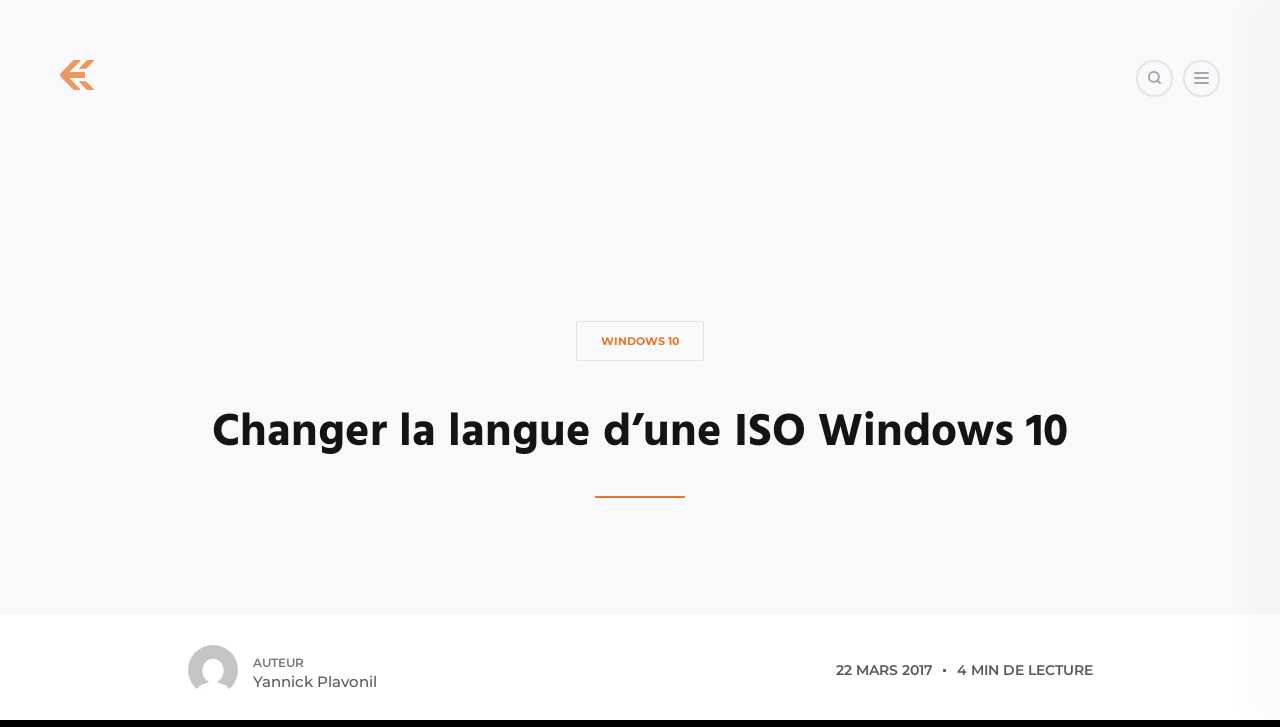

--- FILE ---
content_type: text/html; charset=UTF-8
request_url: https://www.msnloop.com/changer-la-langue-dune-iso-windows-10/
body_size: 16080
content:
<!DOCTYPE html>
<!--[if IE 7]>
<html class="ie ie7" lang="fr-FR">
<![endif]-->
<!--[if IE 8]>
<html class="ie ie8" lang="fr-FR">
<![endif]-->
<!--[if !(IE 7) | !(IE 8)  ]><!-->
<html lang="fr-FR">
<!--<![endif]-->
<head>

	<meta charset="UTF-8" />
	<meta name="viewport" content="width=device-width, initial-scale=1.0, maximum-scale=5.0">

	<link rel="profile" href="https://gmpg.org/xfn/11" />
	<link rel="pingback" href="https://www.msnloop.com/xmlrpc.php" />

	<link rel="stylesheet" href="https://www.msnloop.com/wp-content/plugins/ecko-blocks/dist/blocks.style.build.css" media="print" onload="this.media='all'; this.onload=null;"><meta name='robots' content='index, follow, max-image-preview:large, max-snippet:-1, max-video-preview:-1' />

	<!-- This site is optimized with the Yoast SEO Premium plugin v26.0 (Yoast SEO v26.6) - https://yoast.com/wordpress/plugins/seo/ -->
	<title>Changer la langue d&#039;une ISO Windows 10 - MSNLoop</title>
	<meta name="description" content="Cet article explique comment utiliser l&#039;outil DISM pour modifier le fichier d&#039;installation Windows 10 pour passer d&#039;une ISO EN (en-us) à une ISO FR (fr-fr)" />
	<link rel="canonical" href="https://www.msnloop.com/changer-la-langue-dune-iso-windows-10/" />
	<meta property="og:locale" content="fr_FR" />
	<meta property="og:type" content="article" />
	<meta property="og:title" content="Changer la langue d&#039;une ISO Windows 10" />
	<meta property="og:description" content="Cet article explique comment utiliser l&#039;outil DISM pour modifier le fichier d&#039;installation Windows 10 pour passer d&#039;une ISO EN (en-us) à une ISO FR (fr-fr)" />
	<meta property="og:url" content="https://www.msnloop.com/changer-la-langue-dune-iso-windows-10/" />
	<meta property="og:site_name" content="MSNLoop" />
	<meta property="article:publisher" content="https://www.facebook.com/msnloop" />
	<meta property="article:author" content="https://www.facebook.com/msnloop" />
	<meta property="article:published_time" content="2017-03-22T17:25:24+00:00" />
	<meta property="article:modified_time" content="2017-04-01T14:21:01+00:00" />
	<meta property="og:image" content="https://www.msnloop.com/wp-content/uploads/2015/07/cover_gear.jpg" />
	<meta property="og:image:width" content="1280" />
	<meta property="og:image:height" content="720" />
	<meta property="og:image:type" content="image/jpeg" />
	<meta name="author" content="Yannick Plavonil" />
	<meta name="twitter:card" content="summary_large_image" />
	<meta name="twitter:creator" content="@https://twitter.com/yplavonil" />
	<meta name="twitter:site" content="@yplavonil" />
	<script type="application/ld+json" class="yoast-schema-graph">{"@context":"https://schema.org","@graph":[{"@type":"Article","@id":"https://www.msnloop.com/changer-la-langue-dune-iso-windows-10/#article","isPartOf":{"@id":"https://www.msnloop.com/changer-la-langue-dune-iso-windows-10/"},"author":{"name":"Yannick Plavonil","@id":"https://www.msnloop.com/#/schema/person/b4e9f0c7ef5ac780791ca841404d5a8f"},"headline":"Changer la langue d&rsquo;une ISO Windows 10","datePublished":"2017-03-22T17:25:24+00:00","dateModified":"2017-04-01T14:21:01+00:00","mainEntityOfPage":{"@id":"https://www.msnloop.com/changer-la-langue-dune-iso-windows-10/"},"wordCount":345,"publisher":{"@id":"https://www.msnloop.com/#/schema/person/b4e9f0c7ef5ac780791ca841404d5a8f"},"image":{"@id":"https://www.msnloop.com/changer-la-langue-dune-iso-windows-10/#primaryimage"},"thumbnailUrl":"https://www.msnloop.com/wp-content/uploads/2015/07/cover_gear.jpg","keywords":["dism","Windows 10"],"articleSection":["Windows 10"],"inLanguage":"fr-FR"},{"@type":"WebPage","@id":"https://www.msnloop.com/changer-la-langue-dune-iso-windows-10/","url":"https://www.msnloop.com/changer-la-langue-dune-iso-windows-10/","name":"Changer la langue d'une ISO Windows 10 - MSNLoop","isPartOf":{"@id":"https://www.msnloop.com/#website"},"primaryImageOfPage":{"@id":"https://www.msnloop.com/changer-la-langue-dune-iso-windows-10/#primaryimage"},"image":{"@id":"https://www.msnloop.com/changer-la-langue-dune-iso-windows-10/#primaryimage"},"thumbnailUrl":"https://www.msnloop.com/wp-content/uploads/2015/07/cover_gear.jpg","datePublished":"2017-03-22T17:25:24+00:00","dateModified":"2017-04-01T14:21:01+00:00","description":"Cet article explique comment utiliser l'outil DISM pour modifier le fichier d'installation Windows 10 pour passer d'une ISO EN (en-us) à une ISO FR (fr-fr)","breadcrumb":{"@id":"https://www.msnloop.com/changer-la-langue-dune-iso-windows-10/#breadcrumb"},"inLanguage":"fr-FR","potentialAction":[{"@type":"ReadAction","target":["https://www.msnloop.com/changer-la-langue-dune-iso-windows-10/"]}]},{"@type":"ImageObject","inLanguage":"fr-FR","@id":"https://www.msnloop.com/changer-la-langue-dune-iso-windows-10/#primaryimage","url":"https://www.msnloop.com/wp-content/uploads/2015/07/cover_gear.jpg","contentUrl":"https://www.msnloop.com/wp-content/uploads/2015/07/cover_gear.jpg","width":1280,"height":720},{"@type":"BreadcrumbList","@id":"https://www.msnloop.com/changer-la-langue-dune-iso-windows-10/#breadcrumb","itemListElement":[{"@type":"ListItem","position":1,"name":"Accueil","item":"https://www.msnloop.com/"},{"@type":"ListItem","position":2,"name":"Changer la langue d&rsquo;une ISO Windows 10"}]},{"@type":"WebSite","@id":"https://www.msnloop.com/#website","url":"https://www.msnloop.com/","name":"MSNLoop","description":"Ressources et outils pour les IT Pro Windows","publisher":{"@id":"https://www.msnloop.com/#/schema/person/b4e9f0c7ef5ac780791ca841404d5a8f"},"potentialAction":[{"@type":"SearchAction","target":{"@type":"EntryPoint","urlTemplate":"https://www.msnloop.com/?s={search_term_string}"},"query-input":{"@type":"PropertyValueSpecification","valueRequired":true,"valueName":"search_term_string"}}],"inLanguage":"fr-FR"},{"@type":["Person","Organization"],"@id":"https://www.msnloop.com/#/schema/person/b4e9f0c7ef5ac780791ca841404d5a8f","name":"Yannick Plavonil","image":{"@type":"ImageObject","inLanguage":"fr-FR","@id":"https://www.msnloop.com/#/schema/person/image/","url":"https://www.msnloop.com/wp-content/uploads/2022/06/logo_orange.png","contentUrl":"https://www.msnloop.com/wp-content/uploads/2022/06/logo_orange.png","width":67,"height":59,"caption":"Yannick Plavonil"},"logo":{"@id":"https://www.msnloop.com/#/schema/person/image/"},"description":"Yannick Plavonil est un MVP Microsoft, spécialisé dans les technologies Microsoft Intune, Configuration Manager, Office 365 et Windows. Il est titulaire d'un diplôme d'ingénieur et a suivi une formation internationale pour acquérir une expertise de pointe dans son domaine. Avec ses nombreuses années d'expériences, Yannick a aidé des entreprises à résoudre des problèmes complexes et à mettre en place des solutions innovantes grâce à sa solide expérience technique et son engagement à aider les autres à réussir. En tant que MVP Microsoft, Yannick partage régulièrement ses connaissances et son expertise avec d'autres professionnels de l'industrie dans le cadre de présentations, de conférences et d'ateliers.","sameAs":["https://www.msnloop.com/","https://www.facebook.com/msnloop","https://x.com/https://twitter.com/yplavonil"],"honorificSuffix":"Master, Engineer","award":["Microsoft MVP","Microsoft Contributor Award"],"knowsAbout":["Computer Sciences"]}]}</script>
	<!-- / Yoast SEO Premium plugin. -->


<link rel="alternate" type="application/rss+xml" title="MSNLoop &raquo; Flux" href="https://www.msnloop.com/feed/" />
<link rel="alternate" title="oEmbed (JSON)" type="application/json+oembed" href="https://www.msnloop.com/wp-json/oembed/1.0/embed?url=https%3A%2F%2Fwww.msnloop.com%2Fchanger-la-langue-dune-iso-windows-10%2F" />
<link rel="alternate" title="oEmbed (XML)" type="text/xml+oembed" href="https://www.msnloop.com/wp-json/oembed/1.0/embed?url=https%3A%2F%2Fwww.msnloop.com%2Fchanger-la-langue-dune-iso-windows-10%2F&#038;format=xml" />
<style id='wp-img-auto-sizes-contain-inline-css' type='text/css'>
img:is([sizes=auto i],[sizes^="auto," i]){contain-intrinsic-size:3000px 1500px}
/*# sourceURL=wp-img-auto-sizes-contain-inline-css */
</style>
<style id='wp-emoji-styles-inline-css' type='text/css'>

	img.wp-smiley, img.emoji {
		display: inline !important;
		border: none !important;
		box-shadow: none !important;
		height: 1em !important;
		width: 1em !important;
		margin: 0 0.07em !important;
		vertical-align: -0.1em !important;
		background: none !important;
		padding: 0 !important;
	}
/*# sourceURL=wp-emoji-styles-inline-css */
</style>
<style id='classic-theme-styles-inline-css' type='text/css'>
/*! This file is auto-generated */
.wp-block-button__link{color:#fff;background-color:#32373c;border-radius:9999px;box-shadow:none;text-decoration:none;padding:calc(.667em + 2px) calc(1.333em + 2px);font-size:1.125em}.wp-block-file__button{background:#32373c;color:#fff;text-decoration:none}
/*# sourceURL=/wp-includes/css/classic-themes.min.css */
</style>
<link rel='stylesheet' id='categories-images-styles-css' href='https://www.msnloop.com/wp-content/plugins/categories-images/assets/css/zci-styles.css?ver=3.3.1' type='text/css' media='all' />
<link rel='stylesheet' id='ecko-ember-css' href='https://www.msnloop.com/wp-content/themes/ecko-ember/style.css?ver=3.4.0' type='text/css' media='all' />
<link rel="icon" href="https://www.msnloop.com/wp-content/uploads/2022/06/ecko_favicon.png" sizes="32x32" />
<link rel="icon" href="https://www.msnloop.com/wp-content/uploads/2022/06/ecko_favicon.png" sizes="192x192" />
<link rel="apple-touch-icon" href="https://www.msnloop.com/wp-content/uploads/2022/06/ecko_favicon.png" />
<meta name="msapplication-TileImage" content="https://www.msnloop.com/wp-content/uploads/2022/06/ecko_favicon.png" />
<style>body.single .post-footer .post-footer-shr{ display: none; } body.single .post-footer .post-footer-shr+div{ margin-top: 0; } .footer-copyright .wordpress{ display: none; } .footer-copyright .ecko{ display: none; }</style><style id='wp-block-image-inline-css' type='text/css'>
.wp-block-image>a,.wp-block-image>figure>a{display:inline-block}.wp-block-image img{box-sizing:border-box;height:auto;max-width:100%;vertical-align:bottom}@media not (prefers-reduced-motion){.wp-block-image img.hide{visibility:hidden}.wp-block-image img.show{animation:show-content-image .4s}}.wp-block-image[style*=border-radius] img,.wp-block-image[style*=border-radius]>a{border-radius:inherit}.wp-block-image.has-custom-border img{box-sizing:border-box}.wp-block-image.aligncenter{text-align:center}.wp-block-image.alignfull>a,.wp-block-image.alignwide>a{width:100%}.wp-block-image.alignfull img,.wp-block-image.alignwide img{height:auto;width:100%}.wp-block-image .aligncenter,.wp-block-image .alignleft,.wp-block-image .alignright,.wp-block-image.aligncenter,.wp-block-image.alignleft,.wp-block-image.alignright{display:table}.wp-block-image .aligncenter>figcaption,.wp-block-image .alignleft>figcaption,.wp-block-image .alignright>figcaption,.wp-block-image.aligncenter>figcaption,.wp-block-image.alignleft>figcaption,.wp-block-image.alignright>figcaption{caption-side:bottom;display:table-caption}.wp-block-image .alignleft{float:left;margin:.5em 1em .5em 0}.wp-block-image .alignright{float:right;margin:.5em 0 .5em 1em}.wp-block-image .aligncenter{margin-left:auto;margin-right:auto}.wp-block-image :where(figcaption){margin-bottom:1em;margin-top:.5em}.wp-block-image.is-style-circle-mask img{border-radius:9999px}@supports ((-webkit-mask-image:none) or (mask-image:none)) or (-webkit-mask-image:none){.wp-block-image.is-style-circle-mask img{border-radius:0;-webkit-mask-image:url('data:image/svg+xml;utf8,<svg viewBox="0 0 100 100" xmlns="http://www.w3.org/2000/svg"><circle cx="50" cy="50" r="50"/></svg>');mask-image:url('data:image/svg+xml;utf8,<svg viewBox="0 0 100 100" xmlns="http://www.w3.org/2000/svg"><circle cx="50" cy="50" r="50"/></svg>');mask-mode:alpha;-webkit-mask-position:center;mask-position:center;-webkit-mask-repeat:no-repeat;mask-repeat:no-repeat;-webkit-mask-size:contain;mask-size:contain}}:root :where(.wp-block-image.is-style-rounded img,.wp-block-image .is-style-rounded img){border-radius:9999px}.wp-block-image figure{margin:0}.wp-lightbox-container{display:flex;flex-direction:column;position:relative}.wp-lightbox-container img{cursor:zoom-in}.wp-lightbox-container img:hover+button{opacity:1}.wp-lightbox-container button{align-items:center;backdrop-filter:blur(16px) saturate(180%);background-color:#5a5a5a40;border:none;border-radius:4px;cursor:zoom-in;display:flex;height:20px;justify-content:center;opacity:0;padding:0;position:absolute;right:16px;text-align:center;top:16px;width:20px;z-index:100}@media not (prefers-reduced-motion){.wp-lightbox-container button{transition:opacity .2s ease}}.wp-lightbox-container button:focus-visible{outline:3px auto #5a5a5a40;outline:3px auto -webkit-focus-ring-color;outline-offset:3px}.wp-lightbox-container button:hover{cursor:pointer;opacity:1}.wp-lightbox-container button:focus{opacity:1}.wp-lightbox-container button:focus,.wp-lightbox-container button:hover,.wp-lightbox-container button:not(:hover):not(:active):not(.has-background){background-color:#5a5a5a40;border:none}.wp-lightbox-overlay{box-sizing:border-box;cursor:zoom-out;height:100vh;left:0;overflow:hidden;position:fixed;top:0;visibility:hidden;width:100%;z-index:100000}.wp-lightbox-overlay .close-button{align-items:center;cursor:pointer;display:flex;justify-content:center;min-height:40px;min-width:40px;padding:0;position:absolute;right:calc(env(safe-area-inset-right) + 16px);top:calc(env(safe-area-inset-top) + 16px);z-index:5000000}.wp-lightbox-overlay .close-button:focus,.wp-lightbox-overlay .close-button:hover,.wp-lightbox-overlay .close-button:not(:hover):not(:active):not(.has-background){background:none;border:none}.wp-lightbox-overlay .lightbox-image-container{height:var(--wp--lightbox-container-height);left:50%;overflow:hidden;position:absolute;top:50%;transform:translate(-50%,-50%);transform-origin:top left;width:var(--wp--lightbox-container-width);z-index:9999999999}.wp-lightbox-overlay .wp-block-image{align-items:center;box-sizing:border-box;display:flex;height:100%;justify-content:center;margin:0;position:relative;transform-origin:0 0;width:100%;z-index:3000000}.wp-lightbox-overlay .wp-block-image img{height:var(--wp--lightbox-image-height);min-height:var(--wp--lightbox-image-height);min-width:var(--wp--lightbox-image-width);width:var(--wp--lightbox-image-width)}.wp-lightbox-overlay .wp-block-image figcaption{display:none}.wp-lightbox-overlay button{background:none;border:none}.wp-lightbox-overlay .scrim{background-color:#fff;height:100%;opacity:.9;position:absolute;width:100%;z-index:2000000}.wp-lightbox-overlay.active{visibility:visible}@media not (prefers-reduced-motion){.wp-lightbox-overlay.active{animation:turn-on-visibility .25s both}.wp-lightbox-overlay.active img{animation:turn-on-visibility .35s both}.wp-lightbox-overlay.show-closing-animation:not(.active){animation:turn-off-visibility .35s both}.wp-lightbox-overlay.show-closing-animation:not(.active) img{animation:turn-off-visibility .25s both}.wp-lightbox-overlay.zoom.active{animation:none;opacity:1;visibility:visible}.wp-lightbox-overlay.zoom.active .lightbox-image-container{animation:lightbox-zoom-in .4s}.wp-lightbox-overlay.zoom.active .lightbox-image-container img{animation:none}.wp-lightbox-overlay.zoom.active .scrim{animation:turn-on-visibility .4s forwards}.wp-lightbox-overlay.zoom.show-closing-animation:not(.active){animation:none}.wp-lightbox-overlay.zoom.show-closing-animation:not(.active) .lightbox-image-container{animation:lightbox-zoom-out .4s}.wp-lightbox-overlay.zoom.show-closing-animation:not(.active) .lightbox-image-container img{animation:none}.wp-lightbox-overlay.zoom.show-closing-animation:not(.active) .scrim{animation:turn-off-visibility .4s forwards}}@keyframes show-content-image{0%{visibility:hidden}99%{visibility:hidden}to{visibility:visible}}@keyframes turn-on-visibility{0%{opacity:0}to{opacity:1}}@keyframes turn-off-visibility{0%{opacity:1;visibility:visible}99%{opacity:0;visibility:visible}to{opacity:0;visibility:hidden}}@keyframes lightbox-zoom-in{0%{transform:translate(calc((-100vw + var(--wp--lightbox-scrollbar-width))/2 + var(--wp--lightbox-initial-left-position)),calc(-50vh + var(--wp--lightbox-initial-top-position))) scale(var(--wp--lightbox-scale))}to{transform:translate(-50%,-50%) scale(1)}}@keyframes lightbox-zoom-out{0%{transform:translate(-50%,-50%) scale(1);visibility:visible}99%{visibility:visible}to{transform:translate(calc((-100vw + var(--wp--lightbox-scrollbar-width))/2 + var(--wp--lightbox-initial-left-position)),calc(-50vh + var(--wp--lightbox-initial-top-position))) scale(var(--wp--lightbox-scale));visibility:hidden}}
/*# sourceURL=https://www.msnloop.com/wp-includes/blocks/image/style.min.css */
</style>
<style id='wp-block-tag-cloud-inline-css' type='text/css'>
.wp-block-tag-cloud{box-sizing:border-box}.wp-block-tag-cloud.aligncenter{justify-content:center;text-align:center}.wp-block-tag-cloud a{display:inline-block;margin-right:5px}.wp-block-tag-cloud span{display:inline-block;margin-left:5px;text-decoration:none}:root :where(.wp-block-tag-cloud.is-style-outline){display:flex;flex-wrap:wrap;gap:1ch}:root :where(.wp-block-tag-cloud.is-style-outline a){border:1px solid;font-size:unset!important;margin-right:0;padding:1ch 2ch;text-decoration:none!important}
/*# sourceURL=https://www.msnloop.com/wp-includes/blocks/tag-cloud/style.min.css */
</style>
<style id='global-styles-inline-css' type='text/css'>
:root{--wp--preset--aspect-ratio--square: 1;--wp--preset--aspect-ratio--4-3: 4/3;--wp--preset--aspect-ratio--3-4: 3/4;--wp--preset--aspect-ratio--3-2: 3/2;--wp--preset--aspect-ratio--2-3: 2/3;--wp--preset--aspect-ratio--16-9: 16/9;--wp--preset--aspect-ratio--9-16: 9/16;--wp--preset--color--black: #000000;--wp--preset--color--cyan-bluish-gray: #abb8c3;--wp--preset--color--white: #ffffff;--wp--preset--color--pale-pink: #f78da7;--wp--preset--color--vivid-red: #cf2e2e;--wp--preset--color--luminous-vivid-orange: #ff6900;--wp--preset--color--luminous-vivid-amber: #fcb900;--wp--preset--color--light-green-cyan: #7bdcb5;--wp--preset--color--vivid-green-cyan: #00d084;--wp--preset--color--pale-cyan-blue: #8ed1fc;--wp--preset--color--vivid-cyan-blue: #0693e3;--wp--preset--color--vivid-purple: #9b51e0;--wp--preset--gradient--vivid-cyan-blue-to-vivid-purple: linear-gradient(135deg,rgb(6,147,227) 0%,rgb(155,81,224) 100%);--wp--preset--gradient--light-green-cyan-to-vivid-green-cyan: linear-gradient(135deg,rgb(122,220,180) 0%,rgb(0,208,130) 100%);--wp--preset--gradient--luminous-vivid-amber-to-luminous-vivid-orange: linear-gradient(135deg,rgb(252,185,0) 0%,rgb(255,105,0) 100%);--wp--preset--gradient--luminous-vivid-orange-to-vivid-red: linear-gradient(135deg,rgb(255,105,0) 0%,rgb(207,46,46) 100%);--wp--preset--gradient--very-light-gray-to-cyan-bluish-gray: linear-gradient(135deg,rgb(238,238,238) 0%,rgb(169,184,195) 100%);--wp--preset--gradient--cool-to-warm-spectrum: linear-gradient(135deg,rgb(74,234,220) 0%,rgb(151,120,209) 20%,rgb(207,42,186) 40%,rgb(238,44,130) 60%,rgb(251,105,98) 80%,rgb(254,248,76) 100%);--wp--preset--gradient--blush-light-purple: linear-gradient(135deg,rgb(255,206,236) 0%,rgb(152,150,240) 100%);--wp--preset--gradient--blush-bordeaux: linear-gradient(135deg,rgb(254,205,165) 0%,rgb(254,45,45) 50%,rgb(107,0,62) 100%);--wp--preset--gradient--luminous-dusk: linear-gradient(135deg,rgb(255,203,112) 0%,rgb(199,81,192) 50%,rgb(65,88,208) 100%);--wp--preset--gradient--pale-ocean: linear-gradient(135deg,rgb(255,245,203) 0%,rgb(182,227,212) 50%,rgb(51,167,181) 100%);--wp--preset--gradient--electric-grass: linear-gradient(135deg,rgb(202,248,128) 0%,rgb(113,206,126) 100%);--wp--preset--gradient--midnight: linear-gradient(135deg,rgb(2,3,129) 0%,rgb(40,116,252) 100%);--wp--preset--font-size--small: 13px;--wp--preset--font-size--medium: 20px;--wp--preset--font-size--large: 36px;--wp--preset--font-size--x-large: 42px;--wp--preset--spacing--20: 0.44rem;--wp--preset--spacing--30: 0.67rem;--wp--preset--spacing--40: 1rem;--wp--preset--spacing--50: 1.5rem;--wp--preset--spacing--60: 2.25rem;--wp--preset--spacing--70: 3.38rem;--wp--preset--spacing--80: 5.06rem;--wp--preset--shadow--natural: 6px 6px 9px rgba(0, 0, 0, 0.2);--wp--preset--shadow--deep: 12px 12px 50px rgba(0, 0, 0, 0.4);--wp--preset--shadow--sharp: 6px 6px 0px rgba(0, 0, 0, 0.2);--wp--preset--shadow--outlined: 6px 6px 0px -3px rgb(255, 255, 255), 6px 6px rgb(0, 0, 0);--wp--preset--shadow--crisp: 6px 6px 0px rgb(0, 0, 0);}:where(.is-layout-flex){gap: 0.5em;}:where(.is-layout-grid){gap: 0.5em;}body .is-layout-flex{display: flex;}.is-layout-flex{flex-wrap: wrap;align-items: center;}.is-layout-flex > :is(*, div){margin: 0;}body .is-layout-grid{display: grid;}.is-layout-grid > :is(*, div){margin: 0;}:where(.wp-block-columns.is-layout-flex){gap: 2em;}:where(.wp-block-columns.is-layout-grid){gap: 2em;}:where(.wp-block-post-template.is-layout-flex){gap: 1.25em;}:where(.wp-block-post-template.is-layout-grid){gap: 1.25em;}.has-black-color{color: var(--wp--preset--color--black) !important;}.has-cyan-bluish-gray-color{color: var(--wp--preset--color--cyan-bluish-gray) !important;}.has-white-color{color: var(--wp--preset--color--white) !important;}.has-pale-pink-color{color: var(--wp--preset--color--pale-pink) !important;}.has-vivid-red-color{color: var(--wp--preset--color--vivid-red) !important;}.has-luminous-vivid-orange-color{color: var(--wp--preset--color--luminous-vivid-orange) !important;}.has-luminous-vivid-amber-color{color: var(--wp--preset--color--luminous-vivid-amber) !important;}.has-light-green-cyan-color{color: var(--wp--preset--color--light-green-cyan) !important;}.has-vivid-green-cyan-color{color: var(--wp--preset--color--vivid-green-cyan) !important;}.has-pale-cyan-blue-color{color: var(--wp--preset--color--pale-cyan-blue) !important;}.has-vivid-cyan-blue-color{color: var(--wp--preset--color--vivid-cyan-blue) !important;}.has-vivid-purple-color{color: var(--wp--preset--color--vivid-purple) !important;}.has-black-background-color{background-color: var(--wp--preset--color--black) !important;}.has-cyan-bluish-gray-background-color{background-color: var(--wp--preset--color--cyan-bluish-gray) !important;}.has-white-background-color{background-color: var(--wp--preset--color--white) !important;}.has-pale-pink-background-color{background-color: var(--wp--preset--color--pale-pink) !important;}.has-vivid-red-background-color{background-color: var(--wp--preset--color--vivid-red) !important;}.has-luminous-vivid-orange-background-color{background-color: var(--wp--preset--color--luminous-vivid-orange) !important;}.has-luminous-vivid-amber-background-color{background-color: var(--wp--preset--color--luminous-vivid-amber) !important;}.has-light-green-cyan-background-color{background-color: var(--wp--preset--color--light-green-cyan) !important;}.has-vivid-green-cyan-background-color{background-color: var(--wp--preset--color--vivid-green-cyan) !important;}.has-pale-cyan-blue-background-color{background-color: var(--wp--preset--color--pale-cyan-blue) !important;}.has-vivid-cyan-blue-background-color{background-color: var(--wp--preset--color--vivid-cyan-blue) !important;}.has-vivid-purple-background-color{background-color: var(--wp--preset--color--vivid-purple) !important;}.has-black-border-color{border-color: var(--wp--preset--color--black) !important;}.has-cyan-bluish-gray-border-color{border-color: var(--wp--preset--color--cyan-bluish-gray) !important;}.has-white-border-color{border-color: var(--wp--preset--color--white) !important;}.has-pale-pink-border-color{border-color: var(--wp--preset--color--pale-pink) !important;}.has-vivid-red-border-color{border-color: var(--wp--preset--color--vivid-red) !important;}.has-luminous-vivid-orange-border-color{border-color: var(--wp--preset--color--luminous-vivid-orange) !important;}.has-luminous-vivid-amber-border-color{border-color: var(--wp--preset--color--luminous-vivid-amber) !important;}.has-light-green-cyan-border-color{border-color: var(--wp--preset--color--light-green-cyan) !important;}.has-vivid-green-cyan-border-color{border-color: var(--wp--preset--color--vivid-green-cyan) !important;}.has-pale-cyan-blue-border-color{border-color: var(--wp--preset--color--pale-cyan-blue) !important;}.has-vivid-cyan-blue-border-color{border-color: var(--wp--preset--color--vivid-cyan-blue) !important;}.has-vivid-purple-border-color{border-color: var(--wp--preset--color--vivid-purple) !important;}.has-vivid-cyan-blue-to-vivid-purple-gradient-background{background: var(--wp--preset--gradient--vivid-cyan-blue-to-vivid-purple) !important;}.has-light-green-cyan-to-vivid-green-cyan-gradient-background{background: var(--wp--preset--gradient--light-green-cyan-to-vivid-green-cyan) !important;}.has-luminous-vivid-amber-to-luminous-vivid-orange-gradient-background{background: var(--wp--preset--gradient--luminous-vivid-amber-to-luminous-vivid-orange) !important;}.has-luminous-vivid-orange-to-vivid-red-gradient-background{background: var(--wp--preset--gradient--luminous-vivid-orange-to-vivid-red) !important;}.has-very-light-gray-to-cyan-bluish-gray-gradient-background{background: var(--wp--preset--gradient--very-light-gray-to-cyan-bluish-gray) !important;}.has-cool-to-warm-spectrum-gradient-background{background: var(--wp--preset--gradient--cool-to-warm-spectrum) !important;}.has-blush-light-purple-gradient-background{background: var(--wp--preset--gradient--blush-light-purple) !important;}.has-blush-bordeaux-gradient-background{background: var(--wp--preset--gradient--blush-bordeaux) !important;}.has-luminous-dusk-gradient-background{background: var(--wp--preset--gradient--luminous-dusk) !important;}.has-pale-ocean-gradient-background{background: var(--wp--preset--gradient--pale-ocean) !important;}.has-electric-grass-gradient-background{background: var(--wp--preset--gradient--electric-grass) !important;}.has-midnight-gradient-background{background: var(--wp--preset--gradient--midnight) !important;}.has-small-font-size{font-size: var(--wp--preset--font-size--small) !important;}.has-medium-font-size{font-size: var(--wp--preset--font-size--medium) !important;}.has-large-font-size{font-size: var(--wp--preset--font-size--large) !important;}.has-x-large-font-size{font-size: var(--wp--preset--font-size--x-large) !important;}
/*# sourceURL=global-styles-inline-css */
</style>
</head>

<body class="wp-singular post-template-default single single-post postid-37547 single-format-standard wp-custom-logo wp-embed-responsive wp-theme-ecko-ember">

	
	<header class="header header-no-cover">
			<section class="header-logo">
															<a href="https://www.msnloop.com/" class="header-logo-anchor">
							<picture class="header-logo-container">
								<img
									class="header-logo-container-image"
									srcset="https://www.msnloop.com/wp-content/uploads/2022/06/logo_orange.png 1x,
											https://www.msnloop.com/wp-content/uploads/2022/06/logo_orange@2x.png 2x"
									src="https://www.msnloop.com/wp-content/uploads/2022/06/logo_orange.png"
									alt="MSNLoop"
									loading="lazy"
								/>
							</picture>
						</a>
												</section>
			
	<section class="navigation">
		<div class="navigation-toggle"><span></span></div>
	</section>
			<div class="header-search">
				<svg class="svg svg-stroke" viewBox="0 0 24 24" xmlns="http://www.w3.org/2000/svg"><circle cx="11" cy="11" r="8"/><path d="M21 21l-4.35-4.35"/></svg>				<form role="search" method="get" class="header-search-form" action="https://www.msnloop.com/">
					<input type="text" value="" name="s" class="header-search-input" placeholder="Rechercher...">
				</form>
			</div>
				</header>

	<main class="page-wrapper">

	
		
	<section class="cover cover-post ">
				<div class="cover-contents">
			<div class="post-tags">
				<a class="post-category" href="https://www.msnloop.com/category/windows-10/">Windows 10</a>			</div>
			<h1 class="post-title">Changer la langue d&rsquo;une ISO Windows 10</h1>
			<hr>
						<div class="post-scroll-arrow"></div>
		</div>
	</section>

		<section class="page-content">

			
	<section class="post-floating">
		<ul class="post-floating-social">
			<li class="post-floating-social-facebook">
				<a href="https://www.facebook.com/sharer/sharer.php?u=https://www.msnloop.com/changer-la-langue-dune-iso-windows-10/" aria-label="FaceBook" onclick="window.open(this.href, 'facebook-share','width=580,height=296');return false;">
					<svg class="svg svg-fill" viewBox="0 0 24 24" xmlns="http://www.w3.org/2000/svg"><path d="M22.676 0H1.324C.593 0 0 .593 0 1.324v21.352C0 23.408.593 24 1.324 24h11.494v-9.294H9.689v-3.621h3.129V8.41c0-3.099 1.894-4.785 4.659-4.785 1.325 0 2.464.097 2.796.141v3.24h-1.921c-1.5 0-1.792.721-1.792 1.771v2.311h3.584l-.465 3.63H16.56V24h6.115c.733 0 1.325-.592 1.325-1.324V1.324C24 .593 23.408 0 22.676 0"/></svg>				</a>
				<span>Share on FaceBook</span>
			</li>
			<li class="post-floating-social-twitter">
				<a href="https://twitter.com/share?text=Changer+la+langue+d%E2%80%99une+ISO+Windows+10&amp;url=https://www.msnloop.com/changer-la-langue-dune-iso-windows-10/" aria-label="Twitter" onclick="window.open(this.href, 'twitter-share', 'width=550,height=235');return false;">
					<svg class="svg svg-fill" viewBox="0 0 24 24" xmlns="http://www.w3.org/2000/svg"><path d="M23.954 4.569a10 10 0 01-2.825.775 4.958 4.958 0 002.163-2.723c-.951.555-2.005.959-3.127 1.184a4.92 4.92 0 00-8.384 4.482C7.691 8.094 4.066 6.13 1.64 3.161a4.822 4.822 0 00-.666 2.475c0 1.71.87 3.213 2.188 4.096a4.904 4.904 0 01-2.228-.616v.061a4.923 4.923 0 003.946 4.827 4.996 4.996 0 01-2.212.085 4.937 4.937 0 004.604 3.417 9.868 9.868 0 01-6.102 2.105c-.39 0-.779-.023-1.17-.067a13.995 13.995 0 007.557 2.209c9.054 0 13.999-7.496 13.999-13.986 0-.209 0-.42-.015-.63a9.936 9.936 0 002.46-2.548z"/></svg>				</a>
				<span>Share on Twitter</span>
			</li>
			<li class="post-floating-social-pinterest">
				<a href="https://pinterest.com/pin/create/button/?url=https://www.msnloop.com/changer-la-langue-dune-iso-windows-10/&amp;description=Changer+la+langue+d%E2%80%99une+ISO+Windows+10" aria-label="Pinterest" onclick="window.open(this.href, 'pinterest-share', 'width=790,height=750');return false;">
					<svg class="svg svg-fill" viewBox="0 0 24 24" xmlns="http://www.w3.org/2000/svg"><path d="M12.017 0C5.396 0 .029 5.367.029 11.987c0 5.079 3.158 9.417 7.618 11.162-.105-.949-.199-2.403.041-3.439.219-.937 1.406-5.957 1.406-5.957s-.359-.72-.359-1.781c0-1.663.967-2.911 2.168-2.911 1.024 0 1.518.769 1.518 1.688 0 1.029-.653 2.567-.992 3.992-.285 1.193.6 2.165 1.775 2.165 2.128 0 3.768-2.245 3.768-5.487 0-2.861-2.063-4.869-5.008-4.869-3.41 0-5.409 2.562-5.409 5.199 0 1.033.394 2.143.889 2.741.099.12.112.225.085.345-.09.375-.293 1.199-.334 1.363-.053.225-.172.271-.401.165-1.495-.69-2.433-2.878-2.433-4.646 0-3.776 2.748-7.252 7.92-7.252 4.158 0 7.392 2.967 7.392 6.923 0 4.135-2.607 7.462-6.233 7.462-1.214 0-2.354-.629-2.758-1.379l-.749 2.848c-.269 1.045-1.004 2.352-1.498 3.146 1.123.345 2.306.535 3.55.535 6.607 0 11.985-5.365 11.985-11.987C23.97 5.39 18.592.026 11.985.026z"/></svg>				</a>
				<span>Share on Pinterest</span>
			</li>
		</ul>
		<div class="post-read-status">
			<div class="post-read-status-current"></div>
		</div>
	</section>

			
	<section class="post-meta-bar">
		<div class="post-meta-contents">
			<a href="https://www.msnloop.com/author/yannick/" class="post-meta-author">
				<picture class="post-meta-author-avatar">
					<img class="post-meta-author-avatar-image" src="https://secure.gravatar.com/avatar/3c4085c65cf2a8ecf791bf3b1cae6e82a692e5eeb6c915038e8413b36e8f0ac0?s=100&#038;d=mm&#038;r=g" alt="Yannick Plavonil" loading="lazy" />
				</picture>
				<div class="post-meta-author-info">
					<span class="post-meta-author-subtitle">Auteur</span>
					Yannick Plavonil				</div>
			</a>
			<ul class="post-meta-list">
				<li class="post-meta-date"><a href="https://www.msnloop.com/changer-la-langue-dune-iso-windows-10/"><time datetime="2017-03-22">22 mars 2017</time></a></li>
				<li class="post-meta-read-time">4 Min de lecture</li>
			</ul>
		</div>
	</section>

			<section class="post-contents">

				<p>Grâce aux nouvelles avancées et fonctionnalités Windows 10, il est possible de changer la langue d&rsquo;une ISO Windows 10. Cet article vous explique comment utiliser les outils DISM pour modifier le fichier d&rsquo;installation Windows 10 pour passer d&rsquo;une ISO anglaise (en-us) à une ISO française (fr-fr).<span id="more-37547"></span></p>
<p>[eckosc_status_message title= »Remarque » icon= »fa-comment » type= »standard » message= »Ce guide s&rsquo;adresse particulièrement à ceux qui n&rsquo;ont pas accès à MDSN/VLSC pour télécharger les ISO officielles et les composants linguistiques. »]</p>
<h2>Injecter les composants français (fr-fr) dans le fichier WIM</h2>
<p>Cette étape consiste à injecter dans le install.wim les composants français. Vous devez obligatoirement suivre l&rsquo;ordre d&rsquo;installation des composants, donc d&rsquo;abord le pack de langue suivit des fonctionnalités à la demande.</p>
<p>[eckosc_status_message title= »Configuration » icon= »fa-wrench » type= »info » message= »Pour une meilleure lisibilité, j&rsquo;ai supprimé les guids dans les noms des fichiers<br />
(&#8230;windows-languagefeatures-speech-fr-fr-package_&#8230;<strong>a5de7c003325b48ecd563a02</strong>&#8230;cab). Et dans cet exmple je fais référence à Windows 10 version 1703 Creator Update (build 10.0.15063) »]</p>
<pre class="eckosc_syntax eckosc_syntax_theme_light"><code>dism /Mount-Wim /WimFile:C:\ISO\sources\install.wim /index:1 /MountDir:C:\mount

dism /image:C:\mount /Add-Package:"C:\fr-fr\x64\lp.cab"
dism /image:C:\mount /Add-Package:"C:\fr-fr\x64\Microsoft-Windows-LanguageFeatures-Basic-fr-fr-Package.cab"
dism /image:C:\mount /Add-Package:"C:\fr-fr\x64\Microsoft-Windows-LanguageFeatures-OCR-fr-fr-Package.cab"
dism /image:C:\mount /Add-Package:"C:\fr-fr\x64\Microsoft-Windows-LanguageFeatures-Handwriting-fr-fr-Package.cab"
dism /image:C:\mount /Add-Package:"C:\fr-fr\x64\Microsoft-Windows-LanguageFeatures-TextToSpeech-fr-fr-Package.cab"
dism /image:C:\mount /Add-Package:"C:\fr-fr\x64\Microsoft-Windows-LanguageFeatures-Speech-fr-fr-Package.cab"
</code></pre>
<h2>Supprimer les composants anglais (en-us) du fichier WIM</h2>
<p>Dans cette étape, on supprime tous les composants en-us de l&rsquo;image. Ceci va enlever toute trace de référence anglaise dans l&rsquo;image.</p>
<pre class="eckosc_syntax eckosc_syntax_theme_light"><code>dism /Image:C:\mount /Remove-Package /PackageName:Microsoft-Windows-LanguageFeatures-Speech-en-us-Package~31bf3856ad364e35~amd64~~10.0.15063.0
dism /Image:C:\mount /Remove-Package /PackageName:Microsoft-Windows-LanguageFeatures-TextToSpeech-en-us-Package~31bf3856ad364e35~amd64~~10.0.15063.0
dism /Image:C:\mount /Remove-Package /PackageName:Microsoft-Windows-LanguageFeatures-OCR-en-us-Package~31bf3856ad364e35~amd64~~10.0.15063.0
dism /Image:C:\mount /Remove-Package /PackageName:Microsoft-Windows-LanguageFeatures-Handwriting-en-us-Package~31bf3856ad364e35~amd64~~10.0.15063.0
dism /Image:C:\mount /Remove-Package /PackageName:Microsoft-Windows-LanguageFeatures-Basic-en-us-Package~31bf3856ad364e35~amd64~~10.0.15063.0
dism /Image:C:\mount /Remove-Package /PackageName:Microsoft-Windows-Client-LanguagePack-Package~31bf3856ad364e35~amd64~en-US~10.0.15063.0
</code></pre>
<h2>Générer le fichier de langue par défaut</h2>
<p>Cette étape va recréer le fichier Lang.ini pour spécifier la langue par défaut. Le français sera automatiquement mis par défaut, car à ce stade c&rsquo;est la seule langue disponible dans l&rsquo;image.</p>
<pre class="eckosc_syntax eckosc_syntax_theme_light"><code>dism /image:C:\mount /Gen-LangINI /Distribution:C:\ISO</code></pre>
<h2>Sauvegarder les changements appliqués au wim</h2>
<p>Pour terminer, nous sauvegardons les changements. Ensuite, nous exportons le nouveau fichier wim avant de remplacer l&rsquo;original.</p>
<pre class="eckosc_syntax eckosc_syntax_theme_light"><code>Dism /unmount-WIM /MountDir:C:\mount /Commit

dism /Export-Image /SourceImageFile:C:\ISO\sources\install.wim /SourceIndex:1 /DestinationImageFile:C:\ISO\sources\install2.wim /Compress:max
del /S /F /Q C:\ISO\sources\install.wim
ren C:\ISO\sources\install2.wim install.wim
</code></pre>
<h2>Générer votre ISO</h2>
<p>L&rsquo;outil oscdimg.exe va recréer le fichier ISO à partir des sources indiquées tout en lui donnant le label spécifié.</p>
<pre class="eckosc_syntax eckosc_syntax_theme_light"><code>"C:\Program Files (x86)\Windows Kits\10\Assessment and Deployment Kit\Deployment Tools\amd64\Oscdimg\oscdimg.exe" -h -m -o -u2 -udfver102 -bootdata:2#p0,e,bC:\ISO\boot\Etfsboot.com#pEF,e,bC:\ISO\efi\microsoft\boot\Efisys.bin -lj_cpra_x64frev_fr-fr_dv5 C:\ISO\ C:\15063.0.170317-1834.RS2_RELEASE_CLIENTENTERPRISE_VOL_X64FRE_FR-FR.iso</code></pre>
<h4>Téléchargement</h4>
<p><a href="https://www.msnloop.com/wp-content/uploads/2017/03/FOD_x64.xlsx">Fonctionnalités à la demande (features on demand) x64</a><br />
<a href="https://www.msnloop.com/wp-content/uploads/2017/03/FOD_x86.xlsx">Fonctionnalités à la demande (features on demand) x86</a><br />
<a href="https://www.msnloop.com/wp-content/uploads/2017/03/LanguagePacks_Windows10_10.0.15603.0.txt">Tous les packs de langues pour Windows 10 version 1703 (build 10.0.15603.0)</a></p>

				<div class="post-numbers">
									</div>

				<div class="post-tags">
					<a href="https://www.msnloop.com/tag/dism/" rel="tag">dism</a><a href="https://www.msnloop.com/tag/windows-10/" rel="tag">Windows 10</a>				</div>

			</section>

			
	<section class="post-footer">
		<div class="post-footer-wrapper">
					<ul class="post-footer-shr">
			<li class="post-footer-shr-title">Share Article:</li>
			<li class="post-footer-shr-item twitter">
				<button data-location="https://twitter.com/share?text=Changer+la+langue+d%E2%80%99une+ISO+Windows+10&amp;url=https://www.msnloop.com/changer-la-langue-dune-iso-windows-10/" onclick="window.open(this.dataset.location, '_blank'); return false;">
					<svg class="svg svg-fill" viewBox="0 0 24 24" xmlns="http://www.w3.org/2000/svg"><path d="M23.954 4.569a10 10 0 01-2.825.775 4.958 4.958 0 002.163-2.723c-.951.555-2.005.959-3.127 1.184a4.92 4.92 0 00-8.384 4.482C7.691 8.094 4.066 6.13 1.64 3.161a4.822 4.822 0 00-.666 2.475c0 1.71.87 3.213 2.188 4.096a4.904 4.904 0 01-2.228-.616v.061a4.923 4.923 0 003.946 4.827 4.996 4.996 0 01-2.212.085 4.937 4.937 0 004.604 3.417 9.868 9.868 0 01-6.102 2.105c-.39 0-.779-.023-1.17-.067a13.995 13.995 0 007.557 2.209c9.054 0 13.999-7.496 13.999-13.986 0-.209 0-.42-.015-.63a9.936 9.936 0 002.46-2.548z"/></svg>					<span>Twitter</span>
				</button>
			</li>
			<li class="post-footer-shr-item facebook">
				<button data-location="https://www.facebook.com/sharer/sharer.php?u=https://www.msnloop.com/changer-la-langue-dune-iso-windows-10/" onclick="window.open(this.dataset.location, '_blank'); return false;">
					<svg class="svg svg-fill" viewBox="0 0 24 24" xmlns="http://www.w3.org/2000/svg"><path d="M22.676 0H1.324C.593 0 0 .593 0 1.324v21.352C0 23.408.593 24 1.324 24h11.494v-9.294H9.689v-3.621h3.129V8.41c0-3.099 1.894-4.785 4.659-4.785 1.325 0 2.464.097 2.796.141v3.24h-1.921c-1.5 0-1.792.721-1.792 1.771v2.311h3.584l-.465 3.63H16.56V24h6.115c.733 0 1.325-.592 1.325-1.324V1.324C24 .593 23.408 0 22.676 0"/></svg>					<span>Facebook</span>
				</button>
			</li>
			<li class="post-footer-shr-item pinterest">
				<button data-location="https://pinterest.com/pin/create/button/?url=https://www.msnloop.com/changer-la-langue-dune-iso-windows-10/&amp;description=Changer+la+langue+d%E2%80%99une+ISO+Windows+10" onclick="window.open(this.dataset.location, '_blank'); return false;">
					<svg class="svg svg-fill" viewBox="0 0 24 24" xmlns="http://www.w3.org/2000/svg"><path d="M12.017 0C5.396 0 .029 5.367.029 11.987c0 5.079 3.158 9.417 7.618 11.162-.105-.949-.199-2.403.041-3.439.219-.937 1.406-5.957 1.406-5.957s-.359-.72-.359-1.781c0-1.663.967-2.911 2.168-2.911 1.024 0 1.518.769 1.518 1.688 0 1.029-.653 2.567-.992 3.992-.285 1.193.6 2.165 1.775 2.165 2.128 0 3.768-2.245 3.768-5.487 0-2.861-2.063-4.869-5.008-4.869-3.41 0-5.409 2.562-5.409 5.199 0 1.033.394 2.143.889 2.741.099.12.112.225.085.345-.09.375-.293 1.199-.334 1.363-.053.225-.172.271-.401.165-1.495-.69-2.433-2.878-2.433-4.646 0-3.776 2.748-7.252 7.92-7.252 4.158 0 7.392 2.967 7.392 6.923 0 4.135-2.607 7.462-6.233 7.462-1.214 0-2.354-.629-2.758-1.379l-.749 2.848c-.269 1.045-1.004 2.352-1.498 3.146 1.123.345 2.306.535 3.55.535 6.607 0 11.985-5.365 11.985-11.987C23.97 5.39 18.592.026 11.985.026z"/></svg>					<span>Pinterest</span>
				</button>
			</li>
			<li class="post-footer-shr-item linkedin">
				<button data-location="https://www.linkedin.com/shareArticle?mini=true&amp;url=https://www.msnloop.com/changer-la-langue-dune-iso-windows-10/&amp;title=Changer+la+langue+d%E2%80%99une+ISO+Windows+10" onclick="window.open(this.dataset.location, '_blank'); return false;">
					<svg class="svg svg-fill" viewBox="0 0 24 24" xmlns="http://www.w3.org/2000/svg"><path d="M20.447 20.452h-3.554v-5.569c0-1.328-.027-3.037-1.852-3.037-1.853 0-2.136 1.445-2.136 2.939v5.667H9.351V9h3.414v1.561h.046c.477-.9 1.637-1.85 3.37-1.85 3.601 0 4.267 2.37 4.267 5.455v6.286zM5.337 7.433a2.062 2.062 0 01-2.063-2.065 2.064 2.064 0 112.063 2.065zm1.782 13.019H3.555V9h3.564zM22.225 0H1.771C.792 0 0 .774 0 1.729v20.542C0 23.227.792 24 1.771 24h20.451C23.2 24 24 23.227 24 22.271V1.729C24 .774 23.2 0 22.222 0z"/></svg>					<span>LinkedIn</span>
				</button>
			</li>
			<li class="post-footer-shr-item reddit">
				<button data-location="https://www.reddit.com/submit?url=https://www.msnloop.com/changer-la-langue-dune-iso-windows-10/&amp;title=Changer+la+langue+d%E2%80%99une+ISO+Windows+10" onclick="window.open(this.dataset.location, '_blank'); return false;">
					<svg class="svg svg-fill" viewBox="0 0 24 24" xmlns="http://www.w3.org/2000/svg"><path d="M2.204 14.049c-.06.276-.091.56-.091.847 0 3.443 4.402 6.249 9.814 6.249 5.41 0 9.812-2.804 9.812-6.249 0-.274-.029-.546-.082-.809l-.015-.032a.456.456 0 01-.029-.165c-.302-1.175-1.117-2.241-2.296-3.103a.422.422 0 01-.126-.07c-.026-.02-.045-.042-.067-.064-1.792-1.234-4.356-2.008-7.196-2.008-2.815 0-5.354.759-7.146 1.971a.397.397 0 01-.179.124c-1.206.862-2.042 1.937-2.354 3.123a.454.454 0 01-.037.171l-.008.015zm9.773 5.441c-1.794 0-3.057-.389-3.863-1.197a.45.45 0 010-.632.47.47 0 01.635 0c.63.629 1.685.943 3.228.943 1.542 0 2.591-.3 3.219-.929a.463.463 0 01.629 0 .482.482 0 010 .645c-.809.808-2.065 1.198-3.862 1.198zm-3.606-7.573c-.914 0-1.677.765-1.677 1.677 0 .91.763 1.65 1.677 1.65s1.651-.74 1.651-1.65c0-.912-.739-1.677-1.651-1.677zm7.233 0c-.914 0-1.678.765-1.678 1.677 0 .91.764 1.65 1.678 1.65s1.651-.74 1.651-1.65c0-.912-.739-1.677-1.651-1.677zm4.548-1.595c1.037.833 1.8 1.821 2.189 2.904a1.818 1.818 0 00-2.189-2.902zM2.711 9.963a1.82 1.82 0 00-1.173 3.207c.401-1.079 1.172-2.053 2.213-2.876a1.82 1.82 0 00-1.039-.329v-.002zm9.217 12.079c-5.906 0-10.709-3.205-10.709-7.142 0-.275.023-.544.068-.809A2.723 2.723 0 010 11.777a2.725 2.725 0 012.725-2.713 2.7 2.7 0 011.797.682c1.856-1.191 4.357-1.941 7.112-1.992l1.812-5.524.404.095s.016 0 .016.002l4.223.993a2.237 2.237 0 014.296.874c0 1.232-1.003 2.234-2.231 2.234s-2.23-1.004-2.23-2.23l-3.851-.912-1.467 4.477c2.65.105 5.047.854 6.844 2.021a2.663 2.663 0 011.833-.719 2.716 2.716 0 012.718 2.711c0 .987-.54 1.886-1.378 2.365.029.255.059.494.059.749-.015 3.938-4.806 7.143-10.72 7.143zm8.179-19.187a1.339 1.339 0 100 2.678c.732 0 1.33-.6 1.33-1.334 0-.733-.598-1.332-1.347-1.332z"/></svg>					<span>Reddit</span>
				</button>
			</li>
		</ul>
								<div class="post-nav">
											<a href="https://www.msnloop.com/windows-10-version-1703-creator-update-rtm/" class="post-nav-item post-nav-next">
							<span>Article précédent</span>
							<h4 class="post-title">Windows 10 version 1703 Creator Update est RTM</h4>
						</a>
																<a href="https://www.msnloop.com/windows-10-version-1703-autorise-apps-uwp-uac-desactive/" class="post-nav-item post-nav-previous">
							<span>Article suivant</span>
							<h4 class="post-title">Windows 10 version 1703 autorise les apps UWP avec UAC désactivé</h4>
						</a>
									</div>
						<div class="post-comments-show">
				<svg class="svg svg-stroke" viewBox="0 0 24 24" xmlns="http://www.w3.org/2000/svg"><path d="M21 11.5a8.38 8.38 0 01-.9 3.8 8.5 8.5 0 01-7.6 4.7 8.38 8.38 0 01-3.8-.9L3 21l1.9-5.7a8.38 8.38 0 01-.9-3.8 8.5 8.5 0 014.7-7.6 8.38 8.38 0 013.8-.9h.5a8.48 8.48 0 018 8z"/></svg>				<span class="post-comments-show-message" data-comments-visible-content="Commentaires">Voir Commentaires</span> (0)
			</div>
		</div>
	</section>

			
			
	<section class="post-author-profile author-profile">
		<div class="author-profile-wrapper">
			<picture class="author-profile-avatar">
				<img class="author-profile-avatar-image" src="https://secure.gravatar.com/avatar/3c4085c65cf2a8ecf791bf3b1cae6e82a692e5eeb6c915038e8413b36e8f0ac0?s=200&#038;d=mm&#038;r=g" alt="Yannick Plavonil" loading="lazy" />
			</picture>
			<h1 class="author-profile-name">
				<a href="https://www.msnloop.com/author/yannick/">Yannick Plavonil</a>
			</h1>
			<p class="author-profile-bio">Yannick Plavonil est un MVP Microsoft, spécialisé dans les technologies Microsoft Intune, Configuration Manager, Office 365 et Windows. Il est titulaire d&#039;un diplôme d&#039;ingénieur et a suivi une formation internationale pour acquérir une expertise de pointe dans son domaine. Avec ses nombreuses années d&#039;expériences, Yannick a aidé des entreprises à résoudre des problèmes complexes et à mettre en place des solutions innovantes grâce à sa solide expérience technique et son engagement à aider les autres à réussir. En tant que MVP Microsoft, Yannick partage régulièrement ses connaissances et son expertise avec d&#039;autres professionnels de l&#039;industrie dans le cadre de présentations, de conférences et d&#039;ateliers.</p>
			<ul class="author-meta">
									<li class="author-meta-url">
						<a href="https://www.msnloop.com/" target="_blank" title="https://www.msnloop.com/">
							<svg class="svg svg-stroke" viewBox="0 0 24 24" xmlns="http://www.w3.org/2000/svg"><path d="M18 13v6a2 2 0 01-2 2H5a2 2 0 01-2-2V8a2 2 0 012-2h6M15 3h6v6M10 14L21 3"/></svg>							https://www.msnloop.com/					</a>
				</li>
																					<li class="author-meta-social author-meta-social-twitter">
						<a href="https://twitter.com/yplavonil" target="_blank" rel="noopener" aria-label="Twitter" title="Twitter">
							<svg class="svg svg-fill" viewBox="0 0 24 24" xmlns="http://www.w3.org/2000/svg"><path d="M23.954 4.569a10 10 0 01-2.825.775 4.958 4.958 0 002.163-2.723c-.951.555-2.005.959-3.127 1.184a4.92 4.92 0 00-8.384 4.482C7.691 8.094 4.066 6.13 1.64 3.161a4.822 4.822 0 00-.666 2.475c0 1.71.87 3.213 2.188 4.096a4.904 4.904 0 01-2.228-.616v.061a4.923 4.923 0 003.946 4.827 4.996 4.996 0 01-2.212.085 4.937 4.937 0 004.604 3.417 9.868 9.868 0 01-6.102 2.105c-.39 0-.779-.023-1.17-.067a13.995 13.995 0 007.557 2.209c9.054 0 13.999-7.496 13.999-13.986 0-.209 0-.42-.015-.63a9.936 9.936 0 002.46-2.548z"/></svg>						</a>
					</li>
													<li class="author-meta-social author-meta-social-facebook">
						<a href="https://www.facebook.com/msnloop" target="_blank" rel="noopener" aria-label="Facebook" title="Facebook">
							<svg class="svg svg-fill" viewBox="0 0 24 24" xmlns="http://www.w3.org/2000/svg"><path d="M22.676 0H1.324C.593 0 0 .593 0 1.324v21.352C0 23.408.593 24 1.324 24h11.494v-9.294H9.689v-3.621h3.129V8.41c0-3.099 1.894-4.785 4.659-4.785 1.325 0 2.464.097 2.796.141v3.24h-1.921c-1.5 0-1.792.721-1.792 1.771v2.311h3.584l-.465 3.63H16.56V24h6.115c.733 0 1.325-.592 1.325-1.324V1.324C24 .593 23.408 0 22.676 0"/></svg>						</a>
					</li>
																																																																																							</ul>
		</div>
	</section>


		</section>

	

		
		
	<footer class="footer">
		<div class="footer-wrapper">
							<div class="footer-logo">
					<a href="https://www.msnloop.com/" class="footer-logo-anchor">
						<picture class="footer-logo-container">
							<img
								class="footer-logo-container-image"
								srcset="https://www.msnloop.com/wp-content/uploads/2022/06/logo_light.png 1x,
										https://www.msnloop.com/wp-content/uploads/2022/06/logo_light@2x.png 2x"
								src="https://www.msnloop.com/wp-content/uploads/2022/06/logo_light.png"
								alt="MSNLoop"
								loading="lazy"
							/>
						</picture>
					</a>
				</div>
						<p class="footer-description">Ressources et outils pour les IT Pro Windows</p>
			<ul class="footer-social">
																																																																																															</ul>
			<hr class="footer-divider">
			<div class="footer-copyright copyright">
				<p class="footer-copyright-disclaimer">
											Copyright &copy; <a href="https://www.msnloop.com/">MSNLoop</a>. 2026 &bull; All rights reserved.
										</p>
				<p class="footer-copyright-published">
											<span class="ecko">Ember WordPress Theme by <a href="http://ecko.me" rel="nofollow noreferrer" target="_blank">EckoThemes</a>.</span>
						<span class="wordpress">Published with <a target="_blank" rel="nofollow noreferrer" href="https://wordpress.org">WordPress</a>.</span>
										</p>
			</div>
		</div>
	</footer>

	</main>

	
	<aside class="drawer">
		<div class="drawer-close">
			<svg class="svg svg-stroke" viewBox="0 0 24 24" xmlns="http://www.w3.org/2000/svg"><path d="M18 6L6 18M6 6l12 12"/></svg>		</div>
					<section class="widget authorprofile">
				<div class="info">
											<a href="https://www.msnloop.com/author/yannick/" class="profile gravatar">
							<img src="https://secure.gravatar.com/avatar/3c4085c65cf2a8ecf791bf3b1cae6e82a692e5eeb6c915038e8413b36e8f0ac0?s=80&#038;d=mm&#038;r=g" alt="Yannick Plavonil" loading="lazy">
						</a>
										<div class="meta">
						<span class="title">Author</span>
						<h2>
															<a href="https://www.msnloop.com/author/yannick/" rel="author">Yannick Plavonil</a>
													</h2>
													<a href="https://twitter.com/yplavonil" target="_blank" rel="noopener" class="twittertag">@yplavonil</a>
											</div>
				</div>
				<p>Yannick Plavonil est un MVP Microsoft, spécialisé dans les technologies Microsoft Intune, Configuration Manager, Office 365 et Windows. Il est titulaire d&#039;un diplôme d&#039;ingénieur et a suivi une formation internationale pour acquérir une expertise de pointe dans son domaine. Avec ses nombreuses années d&#039;expériences, Yannick a aidé des entreprises à résoudre des problèmes complexes et à mettre en place des solutions innovantes grâce à sa solide expérience technique et son engagement à aider les autres à réussir. En tant que MVP Microsoft, Yannick partage régulièrement ses connaissances et son expertise avec d&#039;autres professionnels de l&#039;industrie dans le cadre de présentations, de conférences et d&#039;ateliers.</p>
				<ul class="authorsocial">
											<li>
							<a href="https://www.msnloop.com/" target="_blank" rel="noopener" aria-label="https://www.msnloop.com/" title="https://www.msnloop.com/" class="socialdark github">
								<svg class="svg svg-stroke" viewBox="0 0 24 24" xmlns="http://www.w3.org/2000/svg"><path d="M18 13v6a2 2 0 01-2 2H5a2 2 0 01-2-2V8a2 2 0 012-2h6M15 3h6v6M10 14L21 3"/></svg>							</a>
						</li>
																										<li>
							<a href="https://twitter.com/yplavonil" target="_blank" rel="noopener" aria-label="Twitter" title="Twitter" class="socialdark twitter">
								<svg class="svg svg-fill" viewBox="0 0 24 24" xmlns="http://www.w3.org/2000/svg"><path d="M23.954 4.569a10 10 0 01-2.825.775 4.958 4.958 0 002.163-2.723c-.951.555-2.005.959-3.127 1.184a4.92 4.92 0 00-8.384 4.482C7.691 8.094 4.066 6.13 1.64 3.161a4.822 4.822 0 00-.666 2.475c0 1.71.87 3.213 2.188 4.096a4.904 4.904 0 01-2.228-.616v.061a4.923 4.923 0 003.946 4.827 4.996 4.996 0 01-2.212.085 4.937 4.937 0 004.604 3.417 9.868 9.868 0 01-6.102 2.105c-.39 0-.779-.023-1.17-.067a13.995 13.995 0 007.557 2.209c9.054 0 13.999-7.496 13.999-13.986 0-.209 0-.42-.015-.63a9.936 9.936 0 002.46-2.548z"/></svg>							</a>
						</li>
																<li>
							<a href="https://www.facebook.com/msnloop" target="_blank" rel="noopener" aria-label="Facebook" title="Facebook" class="socialdark facebook">
								<svg class="svg svg-fill" viewBox="0 0 24 24" xmlns="http://www.w3.org/2000/svg"><path d="M22.676 0H1.324C.593 0 0 .593 0 1.324v21.352C0 23.408.593 24 1.324 24h11.494v-9.294H9.689v-3.621h3.129V8.41c0-3.099 1.894-4.785 4.659-4.785 1.325 0 2.464.097 2.796.141v3.24h-1.921c-1.5 0-1.792.721-1.792 1.771v2.311h3.584l-.465 3.63H16.56V24h6.115c.733 0 1.325-.592 1.325-1.324V1.324C24 .593 23.408 0 22.676 0"/></svg>							</a>
						</li>
																																																																																																													</ul>
			</section>
		<section class="widget widget_block widget_media_image"><div class="wp-block-image">
<figure class="aligncenter"><img loading="lazy" decoding="async" width="200" height="81" src="https://www.msnloop.com/wp-content/uploads/2015/07/MVP_Horizontal.png" alt="MVP Yannick Plavonil" class="wp-image-36263" srcset="https://www.msnloop.com/wp-content/uploads/2015/07/MVP_Horizontal.png 200w, https://www.msnloop.com/wp-content/uploads/2015/07/MVP_Horizontal-50x20.png 50w" sizes="auto, (max-width: 200px) 100vw, 200px" /></figure>
</div></section>					<section class="widget relatedposts">
													<h2 class="widget-title">En lien avec l&#039;article</h2>
							<hr>
																		<article>
							<a href="https://www.msnloop.com/microsoft-teams-est-maintenant-dans-le-microsoft-store/" class="feature">
								<span class="category" style="background:#3949ab;">Déploiement</span> 								<img src="https://www.msnloop.com/wp-content/uploads/2022/05/teams-in-store-400x204.png" alt="Microsoft Teams est maintenant dans le Microsoft Store" loading="lazy">
							</a>
							<h3><a href="https://www.msnloop.com/microsoft-teams-est-maintenant-dans-le-microsoft-store/">Microsoft Teams est maintenant dans le Microsoft Store</a></h3>
							<div class="meta">
								<a href="https://www.msnloop.com/author/apatenaude/" class="author">Alexandre Patenaude</a>
								<span class="divider">/</span>
								<a href="https://www.msnloop.com/microsoft-teams-est-maintenant-dans-le-microsoft-store/" class="date">
									20 mai 2022								</a>
							</div>
						</article>
												<article>
							<a href="https://www.msnloop.com/kb5005260-pour-rattraper-la-bourde-du-ssu-de-mai-2021/" class="feature">
								<span class="category" style="background:#2F3238;">Configuration Manager</span> 								<img src="https://www.msnloop.com/wp-content/uploads/2019/01/cover_surfacego-1-400x150.jpg" alt="KB5005260: pour rattraper la bourde du SSU de mai 2021" loading="lazy">
							</a>
							<h3><a href="https://www.msnloop.com/kb5005260-pour-rattraper-la-bourde-du-ssu-de-mai-2021/">KB5005260: pour rattraper la bourde du SSU de mai 2021</a></h3>
							<div class="meta">
								<a href="https://www.msnloop.com/author/apatenaude/" class="author">Alexandre Patenaude</a>
								<span class="divider">/</span>
								<a href="https://www.msnloop.com/kb5005260-pour-rattraper-la-bourde-du-ssu-de-mai-2021/" class="date">
									11 août 2021								</a>
							</div>
						</article>
											</section>
				<section class="widget widget_block widget_tag_cloud"><p class="is-style-default wp-block-tag-cloud"><a href="https://www.msnloop.com/tag/bitlocker/" class="tag-cloud-link tag-link-198 tag-link-position-1" style="font-size: 10.380952380952pt;" aria-label="Bitlocker (6 éléments)">Bitlocker</a>
<a href="https://www.msnloop.com/tag/cmg/" class="tag-cloud-link tag-link-3590 tag-link-position-2" style="font-size: 8.952380952381pt;" aria-label="CMG (4 éléments)">CMG</a>
<a href="https://www.msnloop.com/tag/delivery-optimization/" class="tag-cloud-link tag-link-234 tag-link-position-3" style="font-size: 8.952380952381pt;" aria-label="Delivery Optimization (4 éléments)">Delivery Optimization</a>
<a href="https://www.msnloop.com/tag/dism/" class="tag-cloud-link tag-link-211 tag-link-position-4" style="font-size: 8.952380952381pt;" aria-label="dism (4 éléments)">dism</a>
<a href="https://www.msnloop.com/tag/drivers/" class="tag-cloud-link tag-link-48 tag-link-position-5" style="font-size: 10.380952380952pt;" aria-label="Drivers (6 éléments)">Drivers</a>
<a href="https://www.msnloop.com/tag/edge/" class="tag-cloud-link tag-link-216 tag-link-position-6" style="font-size: 9.7142857142857pt;" aria-label="Edge (5 éléments)">Edge</a>
<a href="https://www.msnloop.com/tag/installation/" class="tag-cloud-link tag-link-224 tag-link-position-7" style="font-size: 8.952380952381pt;" aria-label="Installation (4 éléments)">Installation</a>
<a href="https://www.msnloop.com/tag/internet-explorer/" class="tag-cloud-link tag-link-206 tag-link-position-8" style="font-size: 8.952380952381pt;" aria-label="Internet Explorer (4 éléments)">Internet Explorer</a>
<a href="https://www.msnloop.com/tag/intune/" class="tag-cloud-link tag-link-3693 tag-link-position-9" style="font-size: 13.714285714286pt;" aria-label="Intune (15 éléments)">Intune</a>
<a href="https://www.msnloop.com/tag/kms/" class="tag-cloud-link tag-link-44 tag-link-position-10" style="font-size: 11.809523809524pt;" aria-label="KMS (9 éléments)">KMS</a>
<a href="https://www.msnloop.com/tag/locationserver/" class="tag-cloud-link tag-link-241 tag-link-position-11" style="font-size: 8pt;" aria-label="LocationServer (3 éléments)">LocationServer</a>
<a href="https://www.msnloop.com/tag/mak/" class="tag-cloud-link tag-link-196 tag-link-position-12" style="font-size: 9.7142857142857pt;" aria-label="MAK (5 éléments)">MAK</a>
<a href="https://www.msnloop.com/tag/mdt/" class="tag-cloud-link tag-link-231 tag-link-position-13" style="font-size: 15.904761904762pt;" aria-label="MDT (26 éléments)">MDT</a>
<a href="https://www.msnloop.com/tag/mdt-2012/" class="tag-cloud-link tag-link-183 tag-link-position-14" style="font-size: 13.714285714286pt;" aria-label="MDT 2012 (15 éléments)">MDT 2012</a>
<a href="https://www.msnloop.com/tag/mdt-2013/" class="tag-cloud-link tag-link-179 tag-link-position-15" style="font-size: 17.619047619048pt;" aria-label="MDT 2013 (40 éléments)">MDT 2013</a>
<a href="https://www.msnloop.com/tag/mem/" class="tag-cloud-link tag-link-4407 tag-link-position-16" style="font-size: 11.333333333333pt;" aria-label="MEM (8 éléments)">MEM</a>
<a href="https://www.msnloop.com/tag/microsoft-365/" class="tag-cloud-link tag-link-4217 tag-link-position-17" style="font-size: 8.952380952381pt;" aria-label="Microsoft 365 (4 éléments)">Microsoft 365</a>
<a href="https://www.msnloop.com/tag/microsoft-edge/" class="tag-cloud-link tag-link-3963 tag-link-position-18" style="font-size: 14pt;" aria-label="Microsoft Edge (16 éléments)">Microsoft Edge</a>
<a href="https://www.msnloop.com/tag/microsoft-endpoint-manager/" class="tag-cloud-link tag-link-3889 tag-link-position-19" style="font-size: 8pt;" aria-label="Microsoft Endpoint Manager (3 éléments)">Microsoft Endpoint Manager</a>
<a href="https://www.msnloop.com/tag/office-365/" class="tag-cloud-link tag-link-215 tag-link-position-20" style="font-size: 9.7142857142857pt;" aria-label="Office 365 (5 éléments)">Office 365</a>
<a href="https://www.msnloop.com/tag/office-2013/" class="tag-cloud-link tag-link-202 tag-link-position-21" style="font-size: 10.380952380952pt;" aria-label="Office 2013 (6 éléments)">Office 2013</a>
<a href="https://www.msnloop.com/tag/office-2016/" class="tag-cloud-link tag-link-225 tag-link-position-22" style="font-size: 8.952380952381pt;" aria-label="Office 2016 (4 éléments)">Office 2016</a>
<a href="https://www.msnloop.com/tag/pxe/" class="tag-cloud-link tag-link-184 tag-link-position-23" style="font-size: 9.7142857142857pt;" aria-label="PXE (5 éléments)">PXE</a>
<a href="https://www.msnloop.com/tag/sccm/" class="tag-cloud-link tag-link-229 tag-link-position-24" style="font-size: 15.904761904762pt;" aria-label="SCCM (26 éléments)">SCCM</a>
<a href="https://www.msnloop.com/tag/sccm-2012/" class="tag-cloud-link tag-link-187 tag-link-position-25" style="font-size: 12.190476190476pt;" aria-label="SCCM 2012 (10 éléments)">SCCM 2012</a>
<a href="https://www.msnloop.com/tag/sccm-2012-r2/" class="tag-cloud-link tag-link-182 tag-link-position-26" style="font-size: 15.047619047619pt;" aria-label="SCCM 2012 R2 (21 éléments)">SCCM 2012 R2</a>
<a href="https://www.msnloop.com/tag/surface/" class="tag-cloud-link tag-link-217 tag-link-position-27" style="font-size: 16.666666666667pt;" aria-label="Surface (31 éléments)">Surface</a>
<a href="https://www.msnloop.com/tag/sysprep/" class="tag-cloud-link tag-link-49 tag-link-position-28" style="font-size: 10.380952380952pt;" aria-label="Sysprep (6 éléments)">Sysprep</a>
<a href="https://www.msnloop.com/tag/task-sequence/" class="tag-cloud-link tag-link-192 tag-link-position-29" style="font-size: 9.7142857142857pt;" aria-label="Task Sequence (5 éléments)">Task Sequence</a>
<a href="https://www.msnloop.com/tag/usmt/" class="tag-cloud-link tag-link-194 tag-link-position-30" style="font-size: 10.380952380952pt;" aria-label="USMT (6 éléments)">USMT</a>
<a href="https://www.msnloop.com/tag/uup/" class="tag-cloud-link tag-link-4446 tag-link-position-31" style="font-size: 8pt;" aria-label="UUP (3 éléments)">UUP</a>
<a href="https://www.msnloop.com/tag/wds/" class="tag-cloud-link tag-link-185 tag-link-position-32" style="font-size: 10.380952380952pt;" aria-label="WDS (6 éléments)">WDS</a>
<a href="https://www.msnloop.com/tag/wicd/" class="tag-cloud-link tag-link-201 tag-link-position-33" style="font-size: 8.952380952381pt;" aria-label="WICD (4 éléments)">WICD</a>
<a href="https://www.msnloop.com/tag/windows-7/" class="tag-cloud-link tag-link-40 tag-link-position-34" style="font-size: 15.619047619048pt;" aria-label="Windows 7 (24 éléments)">Windows 7</a>
<a href="https://www.msnloop.com/tag/windows-8-1/" class="tag-cloud-link tag-link-37 tag-link-position-35" style="font-size: 15.619047619048pt;" aria-label="Windows 8.1 (24 éléments)">Windows 8.1</a>
<a href="https://www.msnloop.com/tag/windows-10/" class="tag-cloud-link tag-link-41 tag-link-position-36" style="font-size: 22pt;" aria-label="Windows 10 (116 éléments)">Windows 10</a>
<a href="https://www.msnloop.com/tag/windows-11/" class="tag-cloud-link tag-link-4427 tag-link-position-37" style="font-size: 14.666666666667pt;" aria-label="Windows 11 (19 éléments)">Windows 11</a>
<a href="https://www.msnloop.com/tag/windows-adk/" class="tag-cloud-link tag-link-181 tag-link-position-38" style="font-size: 16.47619047619pt;" aria-label="Windows ADK (30 éléments)">Windows ADK</a>
<a href="https://www.msnloop.com/tag/windows-autopilot/" class="tag-cloud-link tag-link-3017 tag-link-position-39" style="font-size: 12.571428571429pt;" aria-label="Windows AutoPilot (11 éléments)">Windows AutoPilot</a>
<a href="https://www.msnloop.com/tag/windows-server-2012-r2/" class="tag-cloud-link tag-link-54 tag-link-position-40" style="font-size: 8.952380952381pt;" aria-label="Windows Server 2012 R2 (4 éléments)">Windows Server 2012 R2</a>
<a href="https://www.msnloop.com/tag/windows-store/" class="tag-cloud-link tag-link-212 tag-link-position-41" style="font-size: 9.7142857142857pt;" aria-label="Windows Store (5 éléments)">Windows Store</a>
<a href="https://www.msnloop.com/tag/windows-update/" class="tag-cloud-link tag-link-36 tag-link-position-42" style="font-size: 15.238095238095pt;" aria-label="Windows Update (22 éléments)">Windows Update</a>
<a href="https://www.msnloop.com/tag/winget/" class="tag-cloud-link tag-link-4434 tag-link-position-43" style="font-size: 8.952380952381pt;" aria-label="Winget (4 éléments)">Winget</a>
<a href="https://www.msnloop.com/tag/winpe/" class="tag-cloud-link tag-link-186 tag-link-position-44" style="font-size: 13.52380952381pt;" aria-label="WinPE (14 éléments)">WinPE</a>
<a href="https://www.msnloop.com/tag/wsus/" class="tag-cloud-link tag-link-226 tag-link-position-45" style="font-size: 11.333333333333pt;" aria-label="WSUS (8 éléments)">WSUS</a></p></section>	</aside>

	<script type="speculationrules">
{"prefetch":[{"source":"document","where":{"and":[{"href_matches":"/*"},{"not":{"href_matches":["/wp-*.php","/wp-admin/*","/wp-content/uploads/*","/wp-content/*","/wp-content/plugins/*","/wp-content/themes/ecko-ember/*","/*\\?(.+)"]}},{"not":{"selector_matches":"a[rel~=\"nofollow\"]"}},{"not":{"selector_matches":".no-prefetch, .no-prefetch a"}}]},"eagerness":"conservative"}]}
</script>
<script type="text/javascript" src="https://www.msnloop.com/wp-content/plugins/ecko-blocks/dist/blocks.front.build.js?ver=1.5.2" id="ecko-blocks-block-front-js-js"></script>
<script type="text/javascript" src="https://www.msnloop.com/wp-includes/js/comment-reply.min.js?ver=6.9" id="comment-reply-js" async="async" data-wp-strategy="async" fetchpriority="low"></script>
<script type="text/javascript" id="ecko-ember-js-extra">
/* <![CDATA[ */
var eckoThemeVars = {"general_hidecomments":"1","localization_email_address":"Email Address","template_url":"https://www.msnloop.com/wp-content/themes/ecko-ember"};
//# sourceURL=ecko-ember-js-extra
/* ]]> */
</script>
<script type="text/javascript" src="https://www.msnloop.com/wp-content/themes/ecko-ember/assets/js/theme.min.js?ver=3.4.0" id="ecko-ember-js"></script>
<script id="wp-emoji-settings" type="application/json">
{"baseUrl":"https://s.w.org/images/core/emoji/17.0.2/72x72/","ext":".png","svgUrl":"https://s.w.org/images/core/emoji/17.0.2/svg/","svgExt":".svg","source":{"concatemoji":"https://www.msnloop.com/wp-includes/js/wp-emoji-release.min.js?ver=6.9"}}
</script>
<script type="module">
/* <![CDATA[ */
/*! This file is auto-generated */
const a=JSON.parse(document.getElementById("wp-emoji-settings").textContent),o=(window._wpemojiSettings=a,"wpEmojiSettingsSupports"),s=["flag","emoji"];function i(e){try{var t={supportTests:e,timestamp:(new Date).valueOf()};sessionStorage.setItem(o,JSON.stringify(t))}catch(e){}}function c(e,t,n){e.clearRect(0,0,e.canvas.width,e.canvas.height),e.fillText(t,0,0);t=new Uint32Array(e.getImageData(0,0,e.canvas.width,e.canvas.height).data);e.clearRect(0,0,e.canvas.width,e.canvas.height),e.fillText(n,0,0);const a=new Uint32Array(e.getImageData(0,0,e.canvas.width,e.canvas.height).data);return t.every((e,t)=>e===a[t])}function p(e,t){e.clearRect(0,0,e.canvas.width,e.canvas.height),e.fillText(t,0,0);var n=e.getImageData(16,16,1,1);for(let e=0;e<n.data.length;e++)if(0!==n.data[e])return!1;return!0}function u(e,t,n,a){switch(t){case"flag":return n(e,"\ud83c\udff3\ufe0f\u200d\u26a7\ufe0f","\ud83c\udff3\ufe0f\u200b\u26a7\ufe0f")?!1:!n(e,"\ud83c\udde8\ud83c\uddf6","\ud83c\udde8\u200b\ud83c\uddf6")&&!n(e,"\ud83c\udff4\udb40\udc67\udb40\udc62\udb40\udc65\udb40\udc6e\udb40\udc67\udb40\udc7f","\ud83c\udff4\u200b\udb40\udc67\u200b\udb40\udc62\u200b\udb40\udc65\u200b\udb40\udc6e\u200b\udb40\udc67\u200b\udb40\udc7f");case"emoji":return!a(e,"\ud83e\u1fac8")}return!1}function f(e,t,n,a){let r;const o=(r="undefined"!=typeof WorkerGlobalScope&&self instanceof WorkerGlobalScope?new OffscreenCanvas(300,150):document.createElement("canvas")).getContext("2d",{willReadFrequently:!0}),s=(o.textBaseline="top",o.font="600 32px Arial",{});return e.forEach(e=>{s[e]=t(o,e,n,a)}),s}function r(e){var t=document.createElement("script");t.src=e,t.defer=!0,document.head.appendChild(t)}a.supports={everything:!0,everythingExceptFlag:!0},new Promise(t=>{let n=function(){try{var e=JSON.parse(sessionStorage.getItem(o));if("object"==typeof e&&"number"==typeof e.timestamp&&(new Date).valueOf()<e.timestamp+604800&&"object"==typeof e.supportTests)return e.supportTests}catch(e){}return null}();if(!n){if("undefined"!=typeof Worker&&"undefined"!=typeof OffscreenCanvas&&"undefined"!=typeof URL&&URL.createObjectURL&&"undefined"!=typeof Blob)try{var e="postMessage("+f.toString()+"("+[JSON.stringify(s),u.toString(),c.toString(),p.toString()].join(",")+"));",a=new Blob([e],{type:"text/javascript"});const r=new Worker(URL.createObjectURL(a),{name:"wpTestEmojiSupports"});return void(r.onmessage=e=>{i(n=e.data),r.terminate(),t(n)})}catch(e){}i(n=f(s,u,c,p))}t(n)}).then(e=>{for(const n in e)a.supports[n]=e[n],a.supports.everything=a.supports.everything&&a.supports[n],"flag"!==n&&(a.supports.everythingExceptFlag=a.supports.everythingExceptFlag&&a.supports[n]);var t;a.supports.everythingExceptFlag=a.supports.everythingExceptFlag&&!a.supports.flag,a.supports.everything||((t=a.source||{}).concatemoji?r(t.concatemoji):t.wpemoji&&t.twemoji&&(r(t.twemoji),r(t.wpemoji)))});
//# sourceURL=https://www.msnloop.com/wp-includes/js/wp-emoji-loader.min.js
/* ]]> */
</script>
<script defer src="https://static.cloudflareinsights.com/beacon.min.js/vcd15cbe7772f49c399c6a5babf22c1241717689176015" integrity="sha512-ZpsOmlRQV6y907TI0dKBHq9Md29nnaEIPlkf84rnaERnq6zvWvPUqr2ft8M1aS28oN72PdrCzSjY4U6VaAw1EQ==" data-cf-beacon='{"version":"2024.11.0","token":"ff5a53f9f4604dd886a2e8f48313d1cd","r":1,"server_timing":{"name":{"cfCacheStatus":true,"cfEdge":true,"cfExtPri":true,"cfL4":true,"cfOrigin":true,"cfSpeedBrain":true},"location_startswith":null}}' crossorigin="anonymous"></script>
</body>
</html>
